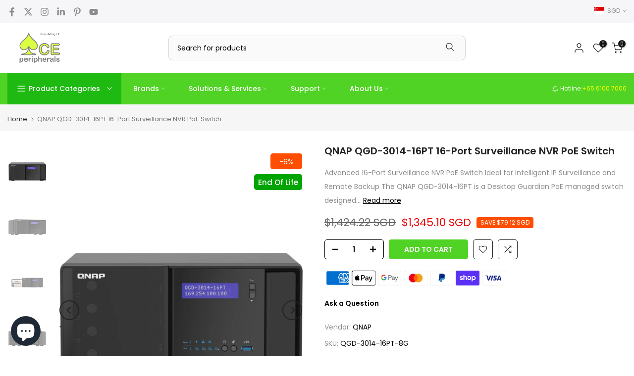

--- FILE ---
content_type: text/css
request_url: https://aceperipherals.com/cdn/shop/t/11/assets/custom.css?v=60990052703513369101696554271
body_size: -231
content:
#shopify-section-template--15984653140133__73ad2a26-cce9-4969-a1c3-53c9b2561a12 .t4s-banner-item,#shopify-section-template--15984653140133__ccb8413e-86fd-42ab-acae-6730846218b2 .t4s-banner-item,#shopify-section-template--15984653140133__ccb8413e-86fd-42ab-acae-6730846218b3 .t4s-banner-item{border-radius:8px}.t4s-flicky-slider .flickityt4s-page-dots .dot:not(.is-selected){background-color:#d9d9d9;opacity:1}.t4s-header__design2 .t4s-search-header__form,.t4s-header__design2 .t4s-search-header__form .t4s-search-header__submit{border-radius:8px}.t4s-search-header__input{height:44px}#t4s-nav-categories>li>a{font-weight:500;font-size:14px;line-height:22px;padding:12px 20px;color:#000}.t4s-header__design2 .t4s-section-header__bot .t4s-h-cat>h5{padding:0 18px}.t4s-search-header__type select{font-weight:500}.t4s-search-header__input{font-size:14px}.t4s-tabs-se .t4s-tabs-ul li a{font-size:14px;line-height:22px}.t4s-section-header__bot .t4s-h-cat:hover{background-color:var(--shopify-editor-section-header-categories-menu-setting-bgcategory)}.t4s-single-product-badge>.t4s-badge-item:not([hidden]){border-radius:5px!important}.t4s-single-product-badge>span{min-width:64px;min-height:32px;font-size:15px}span.t4s-badge-item.t4s-badge-custom.t4s-badge-end-of-life{width:97px;height:22px;font-size:15px;font-weight:500}.t4s-tab-content ul{padding-inline-start:17px}@media (min-width: 1025px){#shopify-section-template--15984653140133__3f5cbe46-1629-41ac-9543-83d5322a33a9 .t4s-flicky-slider.t4s-dots-bottom_left .flickityt4s-page-dots{padding:0 13.1%}#shopify-section-template--15984653140133__16475039483d7cf9c3 #b_164750394892a055b6-0{--item-rd: 8px 0 0 0}#shopify-section-template--15984653140133__16475039483d7cf9c3 #b_7b6b0a2f-2d61-4e26-8415-3478c867fb84{--item-rd: 0 8px 0 0}#shopify-section-template--15984653140133__16475039483d7cf9c3 #b_7f4be6cc-fced-4b5a-b52b-be9d7a6be19f{--item-rd: 0 0 0 8px}#shopify-section-template--15984653140133__16475039483d7cf9c3 #b_5548accf-34a9-4152-a9bd-9b9f50237d6c{--item-rd: 0 0 8px 0}.t4s-nav__ul>li>a{padding:5px 24px}.t4s-slideshow .flickityt4s-page-dots{bottom:88px}span.t4s-post-tags{display:block;white-space:nowrap;overflow:hidden;text-overflow:ellipsis}}
/*# sourceMappingURL=/cdn/shop/t/11/assets/custom.css.map?v=60990052703513369101696554271 */


--- FILE ---
content_type: text/css
request_url: https://aceperipherals.com/cdn/shop/t/11/assets/categories-menu.css?v=134987684524364077541692298273
body_size: 210
content:
/** Shopify CDN: Minification failed

Line 126:64 Unexpected "{"

**/
.t4s-categories__wrapper {
  top: 100%;
  right: 0;
  left: 0;
  z-index: 9;
  visibility: hidden;
  transition: all .2s ease;
  -webkit-transform: translateY(15px) translateZ(0);
  transform: translateY(15px) translateZ(0);
  pointer-events: none;
  padding: 15px 0;
  padding: 0;
  background-color: #fff;
  box-shadow: 0 5px 15px 0 rgb(0 0 0 / 15%);
}
.t4s-categories__wrapper .t4s-svg-spinner {
  width: 2rem;
  height: 2rem;
  line-height: 0;
  --color-foreground: 18, 18, 18;
  margin: 20px auto;
  display: block;
}
.t4s-categories__wrapper .t4s-svg-spinner:not([hidden]) .t4s-path {
  stroke: var(--secondary-color);
}
.t4s-h-cat.is-action__hover .t4s-categories__wrapper,
.t4s-h-cat:hover .t4s-categories__wrapper {
  visibility: visible;
  opacity: 1;
  z-index: 101;
  -webkit-transform: none; 
  transform: none;
  pointer-events: auto;
}
#t4s-nav-categories >li>a {
  font-size: 12px;
  padding: 8px 15px;
  color: var(--text-color);
  position: relative;
  min-height: 38px;
  transition: all .3s;
}
#t4s-nav-categories >li>a:hover,
#t4s-nav-categories .t4s-sub-menu a {
    color:  var(--text-color) !important;
}
#t4s-nav-categories .type_mn_link>a {
    color: var(--text-color) !important;
}
#t4s-nav-categories .t4s-sub-menu a:hover {
    color: var(--accent-color) !important;
}
#t4s-nav-categories >li>a:hover {
    background-color: rgba(var(--text-color-rgb),0.08);
}
#t4s-nav-categories >li:not(:last-child)>a:before {
    content: "";
    position: absolute;
    top: 100%;
    height: 1px;
    background-color: var(--border-color);
    z-index: 22;
    display: block;
/*     left: 15px;
    right: 15px;
    width: calc(100% - 30px);
    width: -webkit-calc(100% - 30px); */
    left: 0;
    right: 0;
    width: 100%;
    background-color: rgba(var(--text-color-rgb),0.15);
}
#t4s-nav-categories {
    padding: 0;
    margin: 0;
}
#t4s-nav-categories svg.t4s-icon-select-arrow {
    transform: rotate(270deg);
}
#t4s-nav-categories >li {
    position: relative;
}
#t4s-nav-categories>li>a i {
    font-size: 22px;
    margin-right: 4px;
}
#t4s-nav-categories .t4s_lb_nav {
    position: relative;
    right: auto;
    margin-top: 0;
    margin-left: 3px;
    display: inline-block;
    line-height: 14px;
    min-width: 30px;
}
#t4s-nav-categories li .t4s-sub-menu{
  padding: 15px 0;
}
.rtl_true #t4s-nav-categories li .t4s-sub-menu {
  padding: 15px 0;
  left: auto !important;
  right: 100% !important;
  max-width: 100vw;
}
#t4s-nav-categories li.t4s-type__lv0_mega .t4s-sub-menu {
    padding: 20px;
}
#t4s-nav-categories li.t4s-type__lv0_mega .t4s-sub-menu li.t4s-menu-item {
    padding-left: 0;
    padding-right: 0;
}
#t4s-nav-categories .type_mn_link .t4s-heading {
    margin-bottom: 10px;
    padding-bottom: 5px;
}
#t4s-nav-categories .t4s-sub-menu .t4s-menu-item {
    position: relative;
    padding: 5px 20px;
}
#t4s-nav-categories .t4s-sub-menu .type_mn_link .t4s-menu-item, { 
    padding: 5px 0;
}
#t4s-nav-categories .t4s-sub-menu .type_mn_link2 a {
    padding: 10px 0;
}
#t4s-nav-categories .t4s-sub-menu .type_mn_link2 a:first-child{
  padding-top: 0;
}
#t4s-nav-categories .t4s-sub-menu .type_mn_link2 a:last-child{
  padding-bottom: 0;
}
#t4s-nav-categories>li>.t4s-sub-menu .t4s-sub-menu {
    position: absolute;
    left: 100%;
    min-width: 270px;
    padding: 15px 0;
    top: 0;
    background-color: #fff;
    box-shadow: 0 5px 15px #00000026;
    visibility: hidden;
    opacity: 0;
    transition: all .2s ease;
    -webkit-transform: translateY(15px) translateZ(0);
    transform: translateY(15px) translateZ(0);
    pointer-events: none;
}
#t4s-nav-categories .t4s-sub-menu .has--children > a {
    width: 100%;
    display: inline-block;
    position: relative;
    padding: 0;
}
#t4s-nav-categories .t4s-sub-menu .has--children > a svg {
    position: absolute;
    top: 50%;
    transform: translateY(-50%);
    right: 0;
    width: 7px;
}
#t4s-nav-categories>li>.t4s-sub-menu .t4s-menu-item:hover > .t4s-sub-menu {
    visibility: visible;
    -webkit-transform: translateY(0) translateZ(0);
    transform: translateY(0) translateZ(0);
    pointer-events: auto;
    opacity: 1;
}
#t4s-nav-categories .t4s_lb_nav {
    position: relative;
    right: auto;
    margin-top: 0;
    margin-left: 3px;
    display: inline-block;
    line-height: 14px;
    min-width: 30px;
    left: auto;
}















--- FILE ---
content_type: text/css
request_url: https://aceperipherals.com/cdn/shop/t/11/assets/sticky-atc.css?v=100030510552230595541692298279
body_size: 389
content:
.t4s-sticky-atc{padding:10px;background-color:var(--t4s-light-color);z-index:190;box-shadow:0 0 9px #0000001f;transition:-webkit-transform .25s ease;transition:transform .25s ease;transition:transform .25s ease,-webkit-transform .25s ease;-webkit-transform:translate3d(0,105%,0);transform:translate3d(0,105%,0);display:flex;justify-content:center;align-items:center;opacity:1;pointer-events:auto}.t4s-sticky-atc.is--shown{-webkit-transform:translate3d(0,0,0)!important;transform:translateZ(0)!important}.t4s-sticky-atc__product,.t4s-sticky-atc__btns{display:flex;align-items:center}.t4s-sticky-atc__img{width:65px;height:65px;min-width:65px;border-radius:50%;overflow:hidden}.t4s-sticky-atc__img img{position:absolute;left:0;right:0;width:100%;height:100%;object-fit:cover;object-position:center;border-radius:50%}.t4s-sticky-atc__title{color:var(--secondary-color);font-weight:500}.t4s-sticky-atc__price{color:var(--secondary-price-color)}.t4s-sticky-atc__price ins{color:var(--primary-price-color)}.t4s-sticky-atc__infos{margin:0 15px}.t4s-sticky-atc__qty{min-width:120px;width:120px;height:40px;border:1px solid var(--border-color);text-align:center;display:inline-block;position:relative;margin-right:15px;border-radius:var(--btn-radius)}.t4s-sticky-atc__qty button{position:absolute;display:block;padding:0;top:0;width:30px;height:40px;line-height:40px;border:0;background:0 0;color:var(--secondary-color)}.t4s-sticky-atc__qty .is--minus{left:0;text-align:left;padding-left:15px}.t4s-sticky-atc__qty .is--plus{right:0;text-align:right;padding-right:15px}.t4s-sticky-atc__qty input.t4s-quantity-input[type=number]{width:35px;border:0px;height:38px;background:0px 0px;padding:0;font-weight:600;font-size:16px;color:var(--secondary-color);text-align:center}.t4s-sticky-atc__qty button svg{width:12px;height:12px;stroke-width:2}.t4s-sticky-atc__atc{font-size:14px;font-weight:600;min-height:40px;padding:5px 25px;min-width:160px;text-transform:uppercase;border-radius:var(--btn-radius);background-color:var(--accent-color);color:var(--t4s-light-color)}.t4s-sticky-atc__atc:hover{background-color:var(--accent-color-darken)}.t4s-sticky-atc__v-title{margin:0 30px;color:var(--secondary-color);text-decoration:underline}[data-sticky-v-title]{cursor:pointer}.t4s-sticky-atc__v-title .t4s-dropdown{cursor:default}.t4s-sticky-atc__v-title:empty{margin:0 44px}.t4s-sticky-atc__v-title select{min-width:100px}.rtl_false .t4s-sticky-atc__v-title .t4s-icon-select-arrow{right:8px}.rtl_false .t4s-sticky-atc__v-title .t4s-dropdown__sortby button[data-dropdown-open]{padding-right:20px}.rtl_true .t4s-sticky-atc__v-title .t4s-icon-select-arrow{left:8px}.rtl_true .t4s-sticky-atc__v-title .t4s-dropdown__sortby button[data-dropdown-open]{padding-left:20px}button.t4s-sticky-atc__atc[disabled=disabled],button.t4s-sticky-atc__atc[aria-disabled=true]{opacity:.5;animation:none!important;pointer-events:none}.t4s-sticky-atc[hidden],button.t4s-sticky-close{display:none}.t4s-sticky-atc__v-title .t4s-drop-arrow{display:none!important}button.t4s-sticky-atc__atc[disabled=disabled]{pointer-events:none}.t4s-sticky-atc__v-title .t4s-dropdown__content button[disabled]{pointer-events:none;opacity:.6}.t4s-sticky-atc__product .t4s-dropdown__sortby button[data-dropdown-open]{color:var(--secondary-color)}@media (max-width: 767px){.t4s-sticky-atc{flex-wrap:wrap}.t4s-sticky-atc__img,.t4s-sticky-atc__title{display:none}.t4s-sticky-atc__product{flex-direction:column;margin:5px 0}html:not(.is--opend-drawer) .t4s-sticky-atc{z-index:465}.sticky-is--active .t4s-close-overlay.is--pindop{z-index:462}.t4s-sticky-atc .t4s-dropdown__wrapper,.t4s-lb__wrapper{transition:.2s cubic-bezier(.645,.045,.355,1)}.t4s-sticky-atc .t4s-dropdown__sortby button[data-dropdown-open]{border-bottom:1px solid var(--border-color);border-radius:0;min-width:50px}.sticky_layout_mb--minimal .t4s-sticky-atc__product,.sticky_layout_mb--minimal2 .t4s-sticky-atc__product{display:none}.sticky_layout_mb--minimal .t4s-sticky-atc__title,.sticky_layout_mb--minimal .t4s-sticky-atc__img{display:block}.sticky_layout_mb--minimal .t4s-sticky-atc__product{flex-wrap:wrap;flex-direction:row}.sticky_layout_mb--minimal .t4s-sticky-atc__infos{width:calc(100% - 110px);width:-webkit-calc(100% - 110px);padding:0 15px;margin:0}.sticky_layout_mb--minimal .t4s-sticky-atc__v-title{width:100%;margin:10px 0;text-align:center;border-top:1px solid var(--border-color);overflow:hidden;text-overflow:ellipsis;white-space:nowrap}.sticky_layout_mb--minimal .t4s-sticky-atc__v-title.is--enable_select_false{padding:9px 0;border-bottom:1px solid var(--border-color)}.sticky_layout_mb--minimal button[data-dropdown-open]{width:100%;min-height:44px!important}.sticky_layout_mb--minimal .t4s-sticky-atc__title{overflow:hidden;text-overflow:ellipsis;white-space:nowrap}button.t4s-sticky-close{width:44px;height:44px;display:flex;justify-content:flex-end;align-items:center;background-color:transparent;color:var(--secondary-color);border-radius:50%;padding:0}}@media (max-width: 575px){.t4s-sticky-atc__product,.t4s-sticky-atc__btns{width:100%}.t4s-sticky-atc__qty{margin-right:10px}.t4s-sticky-atc__atc{flex-basis:0;flex-grow:1;max-width:100%}}
/*# sourceMappingURL=/cdn/shop/t/11/assets/sticky-atc.css.map?v=100030510552230595541692298279 */


--- FILE ---
content_type: text/css
request_url: https://aceperipherals.com/cdn/shop/t/11/assets/collection.css?v=174114458758614377541692298274
body_size: 1564
content:
.t4s-collection-item{margin-bottom:var(--mgb)}.t4s-collection-item:not(.t4s-coll-style-5):not(.t4s-coll-style-7):not(.t4s-coll-style-11):not(.t4s-coll-style-12):not(.t4s-coll-style-14) .t4s-cat-content{border-radius:var(--item-rd)}.t4s-collection-item .t4s_ratio{--aspect-ratioapt: 4/3;overflow:hidden}.t4s-collection-item .t4s_ratio{border-radius:var(--item-rd);overflow:hidden}.t4s-collection-item .t4s-eff-border-run:before,.t4s-collection-item .t4s-eff-border-run:after,.t4s-collection-item .t4s_ratio>svg,.t4s-collection-item .t4s_ratio>img{border-radius:var(--item-rd)}.t4s-collection-item .t4s-source-icon .t4s-coll-img{display:inline-block;vertical-align:top}.t4s-collection-item .t4s-source-icon .t4s-coll-icon{min-width:86px;min-height:86px;display:inline-flex;justify-content:center;align-items:center;font-size:40px;color:var(--border-cl)}.t4s-collection-item .t4s-source-icon .t4s-obj-eff{transition:.5s ease 0s}.t4s-collection-item .t4s-cat-subtitle span.t4s-text{margin:0 3px}.t4s-collection-item .t4s-cate-wrapper{position:absolute;z-index:3;left:50%;min-width:150px;height:44px;padding:0;text-align:center;-webkit-transform:translateX(-50%);transform:translate(-50%);display:flex;flex-direction:column;justify-content:center;align-items:center;bottom:var(--space-bottom)}.t4s-collection-border-true .t4s-collection-item .t4s-cate-wrapper{bottom:calc(var(--space-bottom) + 1px)}.t4s-coll-style-1 .t4s-cate-wrapper{box-shadow:1px 1px #0000001a}.t4s-collection-item .t4s-cat-title,.t4s-collection-item .t4s-cat-subtitle{min-height:24px;line-height:1;display:flex;justify-content:center;align-items:center;transition:all .5s ease;font-size:14px;font-weight:600}.t4s-collection-item .t4s-cat-title{position:relative;z-index:2;color:var(--color);background-color:var(--bg-color)}.t4s-collection-item .t4s-cat-subtitle{color:var(--subtitle-cl)}.t4s-collection-item .t4s-cat-subtitle{display:none}.t4s-coll-style-1 .t4s-cat-title,.t4s-coll-style-6 .t4s-cat-title,.t4s-coll-style-9 .t4s-cat-title{width:100%;height:100%;padding:5px 20px;display:inline-flex;justify-content:center;align-items:center}.t4s-coll-style-2 .t4s-cate-wrapper,.t4s-coll-style-3 .t4s-cate-wrapper{position:absolute;text-align:center;top:50%;left:15px;right:15px;bottom:auto!important;transform:translateY(-50%);text-shadow:0 0 4px rgb(0,0,0,.4);-webkit-hyphens:auto;hyphens:auto;z-index:10;transition:.3s;box-shadow:none;min-height:1px;height:auto;display:block}.t4s-coll-style-2 .t4s-cat-title{width:auto;display:inline-flex;vertical-align:top;padding:0}.t4s-coll-style-3 .t4s-cat-title{transform:translateY(-15px);font-size:23px;display:flex}.t4s-coll-style-3 .t4s-cat-subtitle{opacity:0;visibility:hidden;transform:translateY(15px);position:absolute;z-index:1;display:inline-block;vertical-align:top;left:0;right:0;font-weight:400}.t4s-coll-style-4 .t4s-cat-title,.t4s-coll-style-4 .t4s-cat-subtitle{width:100%;height:100%;padding:5px 20px;display:inline-flex;justify-content:center;align-items:center}.t4s-coll-style-4 .t4s-cat-subtitle{opacity:0;visibility:hidden;transform:translateY(0);position:absolute;z-index:3;left:0;right:0;top:0;bottom:0;height:100%;margin:auto;color:var(--subtitle-cl2);background-color:var(--subtitle-cl)}.t4s-coll-style-5 .t4s-cate-wrapper{position:static;bottom:0;left:0;right:0;display:block;box-shadow:none;transform:translate(0);padding:var(--space-bottom) 0 0;height:auto}.t4s-coll-style-5 .t4s-cat-title{font-size:18px;font-weight:500;font-family:var(--font-heading-family)}.t4s-coll-style-5 .t4s-cat-subtitle{display:flex;font-weight:400;font-family:var(--font-family-2)}.t4s-coll-style-7 .t4s-cate-wrapper{position:static;bottom:0;left:0;right:0;display:block;box-shadow:none;transform:translate(0)}.t4s-collection-border-true .t4s-coll-style-7 .t4s-cate-wrapper{margin-top:-1px;border:solid 1px var(--border-cl)}.t4s-coll-style-7 .t4s-cat-title{height:100%}.t4s-coll-style-8 .t4s-cate-wrapper{display:none}.t4s-coll-style-9 .t4s-cate-wrapper{width:calc(100% - 30px);left:15px;right:15px;transform:none}.t4s-coll-style-9 .t4s-cat-title{font-size:17px}.t4s-coll-style-10 span.t4s-count{margin-right:5px}.t4s-coll-style-10 .t4s-cate-wrapper{width:100%;left:0;right:0;transform:none;flex-direction:column;font-weight:400;box-shadow:0 0;padding:10px;background-color:var(--bg-color);height:auto;min-height:44px}.t4s-collection-border-true .t4s-coll-style-10 .t4s-cate-wrapper{width:calc(100% - 2px);left:1px;right:1px}.t4s-coll-style-10 .t4s-cat-title{font-size:18px;font-weight:500;color:var(--color);width:100%;background-color:transparent}.t4s-coll-style-10 .t4s-coll-img{padding-bottom:30px}.t4s-coll-style-10 .t4s-cat-subtitle{font-weight:400;width:100%;display:flex}.t4s-coll-style-11 .t4s-cate-wrapper,.t4s-coll-style-12 .t4s-cate-wrapper,.t4s-coll-style-14 .t4s-cate-wrapper{position:static;-webkit-transform:none;transform:none;min-width:1px;box-shadow:none;padding:0;min-height:1px;height:auto;font-weight:400;padding:var(--space-bottom) 0 0}.t4s-collection-border-true .t4s-coll-style-11 .t4s-img-wrap{border-width:1.5px}.t4s-coll-style-11 .t4s-cat-title,.t4s-coll-style-12 .t4s-cat-title{line-height:21px}.t4s-coll-style-13 .t4s-cate-wrapper{height:25px;min-width:90px}.t4s-coll-style-13 .t4s-cat-title{font-size:12px;line-height:18px;height:100%;width:100%;padding:0 20px}.t4s-collection-item.t4s-coll-style-14{margin-bottom:0}.t4s-collection-item.t4s-coll-style-14 .t4s-cat-title{font-weight:500;font-size:18px;margin-top:-5px;display:block;line-height:24px}.t4s-collection-item.t4s-coll-style-14 .t4s-cat-title .t4s-count{display:inline-block!important;background-color:transparent;color:var(--count-cl-pri);vertical-align:middle;position:static;font-weight:400;font-size:18px;padding:0}.t4s-collection-item{--color: var(--title-cl-second);--bg-color: var(--title-cl-pri);--color-hover: var(--title-cl-second-hover);--bg-color-hover: var(--title-cl-pri-hover)}.t4s-coll-style-2,.t4s-coll-style-3,.t4s-coll-style-5,.t4s-coll-style-11,.t4s-coll-style-12,.t4s-coll-style-14{--color: var(--title-cl-pri);--bg-color: tranparent;--color-hover: var(--title-cl-pri-hover);--bg-color-hover: tranparent}a.t4s-loadpreview{margin-bottom:50px}.t4s-coll-style-15 .t4s-cate-wrapper{height:auto;min-width:1px}.t4s-coll-style-15 .t4s-cat-title{font-weight:500;font-size:14px;line-height:22px;min-height:1px;color:var(--title-cl-pri);background-color:transparent}.t4s-coll-style-15:hover{--border-cl: var(--title-cl-pri-hover)}.t4s-coll-style-15:hover .t4s-cat-content{background-color:var(--title-cl-pri-hover)}.t4s-coll-style-15:hover .t4s-cat-title,.t4s-coll-style-15:hover .t4s-cat-title:hover,.t4s-coll-style-15 .t4s-cat-title:hover{color:var(--title-cl-second-hover)}.t4s-coll-style-15:hover .t4s-coll-img{filter:brightness(2)}.t4s-collection-border-true.t4s-has-collection16 .t4s-collection-item .t4s-img-wrap:before{display:none}.t4s-collection-border-true.t4s-has-collection16 .t4s-collection-item{position:relative}.t4s-collection-border-true.t4s-has-collection16 .t4s-collection-item:before{content:"";position:absolute;z-index:3;left:0;top:0;right:0;bottom:0;border:solid 1px var(--border-cl);border-radius:var(--item-rd);pointer-events:none}.t4s-coll-style-16{--color: var(--title-cl-pri);--bg-color: transparent;--color-hover: var(--title-cl-pri-hover);--bg-color-hover: transparent}.t4s-coll-style-16 .t4s-cat-content{padding:20px}.t4s-coll-style-16 .t4s-cate-wrapper{height:auto;min-width:1px;position:static;transform:none}.t4s-coll-style-16 .t4s-cat-title{font-weight:500;font-size:15px;line-height:22.5px;min-height:1px;color:var(--title-cl-pri);background-color:transparent;margin-bottom:20px}.t4s-coll-style-16 .t4s-cat-title:hover{color:var(--title-cl-pri-hover);background-color:transparent}.t4s-has-collection16 .t4s-coll-style-16 .t4s-img-wrap{max-width:100px;margin:20px auto 10px}@media (max-width: 1199px) and (min-width: 1025px){.t4s-coll-layout-2.has-3-item .coll-item-1 .t4s_ratio,.t4s-coll-layout-3.has-3-item .coll-item-3 .t4s_ratio{--aspect-ratioapt: 570/635 !important}.t4s-coll-layout-4.has-3-item .coll-item-2 .t4s_ratio,.t4s-coll-layout-4.has-3-item .coll-item-3 .t4s_ratio,.t4s-coll-layout-5.has-3-item .coll-item-1 .t4s_ratio,.t4s-coll-layout-5.has-3-item .coll-item-3 .t4s_ratio,.t4s-coll-layout-6.has-3-item .coll-item-1 .t4s_ratio,.t4s-coll-layout-6.has-3-item .coll-item-2 .t4s_ratio,.t4s-coll-layout-4.has-4-item .coll-item-4 .t4s_ratio{--aspect-ratioapt: 270/636 !important}.t4s-coll-layout-3.has-4-item .coll-item-1 .t4s_ratio{--aspect-ratioapt: 570/633 !important}.t4s-coll-layout-5.has-4-item .coll-item-4 .t4s_ratio{--aspect-ratioapt: 570/670 !important}.t4s-coll-layout-6.has-4-item .coll-item-1 .t4s_ratio,.t4s-coll-layout-6.has-4-item .coll-item-4 .t4s_ratio{--aspect-ratioapt: 400/640 !important}.t4s-coll-layout-1.has-5-item .coll-item-4 .t4s_ratio,.t4s-coll-layout-1.has-5-item .coll-item-5 .t4s_ratio{--aspect-ratioapt: 570/318 !important}.t4s-coll-layout-2.has-5-item .coll-item-3 .t4s_ratio{--aspect-ratioapt: 400/639 !important}.t4s-coll-layout-5.has-5-item .coll-item-1 .t4s_ratio,.t4s-coll-layout-5.has-5-item .coll-item-5 .t4s_ratio{--aspect-ratioapt: 400/677 !important}.t4s-coll-layout-5.has-6-item .coll-item-1 .t4s_ratio{--aspect-ratioapt: 400/679 !important}.t4s-coll-layout-5.has-6-item .coll-item-2 .t4s_ratio,.t4s-coll-layout-5.has-6-item .coll-item-3 .t4s_ratio{--aspect-ratioapt: 400/320 !important}.t4s-coll-layout-1.has-7-item .coll-item-1 .t4s_ratio,.t4s-coll-layout-1.has-7-item .coll-item-2 .t4s_ratio,.t4s-coll-layout-1.has-7-item .coll-item-6 .t4s_ratio,.t4s-coll-layout-1.has-7-item .coll-item-7 .t4s_ratio{--aspect-ratioapt: 400/319 !important}.t4s-coll-layout-2.has-7-item .coll-item-6 .t4s_ratio{--aspect-ratioapt: 400/298 !important}}@media (max-width: 1024px) and (min-width: 768px){.t4s-collection-manual .t4s-collection-manual .t4s-collection-item .t4s_ratio{--aspect-ratioapt: var(--aspect-ratioapttb) !important}.t4s-collection-item .t4s-cate-wrapper{bottom:var(--space-bottom-tb)}.t4s-collection-border-true .t4s-collection-item .t4s-cate-wrapper{bottom:calc(var(--space-bottom-tb) + 1px)}}@media (max-width: 991px){.t4s-coll-layout-2.has-3-item .coll-item-1 .t4s_ratio,.t4s-coll-layout-3.has-3-item .coll-item-3 .t4s_ratio,.t4s-coll-layout-5.has-3-item .coll-item-2 .t4s_ratio,.t4s-coll-layout-6.has-3-item .coll-item-3 .t4s_ratio,.t4s-coll-layout-3.has-4-item .coll-item-1 .t4s_ratio,.t4s-coll-layout-7.has-4-item .coll-item-4 .t4s_ratio{--aspect-ratioapt: 570/400 !important}.t4s-coll-layout-4.has-3-item .coll-item-1 .t4s_ratio,.t4s-coll-layout-5.has-3-item .coll-item-1 .t4s_ratio,.t4s-coll-layout-5.has-3-item .coll-item-3 .t4s_ratio,.t4s-coll-layout-6.has-3-item .coll-item-1 .t4s_ratio,.t4s-coll-layout-6.has-3-item .coll-item-2 .t4s_ratio{--aspect-ratioapt: 570/300 !important}.t4s-coll-layout-4.has-3-item .coll-item-2 .t4s_ratio,.t4s-coll-layout-4.has-3-item .coll-item-3 .t4s_ratio,.t4s-coll-layout-6.has-3-item .coll-item-1 .t4s_ratio,.t4s-coll-layout-6.has-3-item .coll-item-2 .t4s_ratio{--aspect-ratioapt: 270/300 !important}.t4s-coll-layout-4.has-4-item .coll-item-4 .t4s_ratio{--aspect-ratioapt: 570/627 !important}.t4s-coll-layout-5.has-4-item .coll-item-4 .t4s_ratio{--aspect-ratioapt: 570/696 !important}.t4s-coll-layout-6.has-4-item .coll-item-1 .t4s_ratio{--aspect-ratioapt: 400/633 !important}.t4s-coll-layout-2.has-5-item .coll-item-3 .t4s_ratio{--aspect-ratioapt: 400/634 !important}.t4s-coll-layout-4.has-5-item .coll-item-3 .t4s_ratio{--aspect-ratioapt: 400/300 !important}.t4s-coll-layout-5.has-5-item .coll-item-1 .t4s_ratio{--aspect-ratioapt: 400/651 !important}.t4s-coll-layout-5.has-6-item .coll-item-1 .t4s_ratio{--aspect-ratioapt: 400/664 !important}.t4s-coll-layout-2.has-7-item .coll-item-5 .t4s_ratio,.t4s-coll-layout-2.has-7-item .coll-item-7 .t4s_ratio{--aspect-ratioapt: 570/300 !important}}@media (max-width: 767px){.t4s-collection-item{margin-bottom:var(--mgb-mb)}.t4s-cate-wrapper{padding:5px 10px;min-height:30px}.t4s-coll-layout-4.has-4-item .coll-item-3 .t4s_ratio,.t4s-coll-layout-5.has-4-item .coll-item-4 .t4s_ratio,.t4s-coll-layout-6.has-4-item .coll-item-1 .t4s_ratio,.t4s-coll-layout-6.has-4-item .coll-item-4 .t4s_ratio{--aspect-ratioapt: 570/400 !important}.t4s-coll-layout-4.has-4-item .coll-item-4 .t4s_ratio{--aspect-ratioapt: 570/300 !important}.t4s-coll-layout-2.has-5-item .coll-item-3 .t4s_ratio,.t4s-coll-layout-5.has-5-item .coll-item-1 .t4s_ratio,.t4s-coll-layout-5.has-5-item .coll-item-5 .t4s_ratio{--aspect-ratioapt: 400/250 !important}.t4s-coll-layout-5.has-6-item .coll-item-1 .t4s_ratio{--aspect-ratioapt: 400/300 !important}.t4s-collection-item .t4s-cate-wrapper{bottom:var(--space-bottom-mb)}.t4s-collection-border-true .t4s-collection-item .t4s-cate-wrapper{bottom:calc(var(--space-bottom-mb) + 1px)}}@media (max-width: 480px){.t4s-collection-item .t4s-cate-wrapper{max-width:90%;margin:auto;min-width:100px}.t4s-coll-style-5 .t4s-cate-wrapper,.t4s-coll-style-7 .t4s-cate-wrapper,.t4s-coll-style-11 .t4s-cate-wrapper,.t4s-coll-style-12 .t4s-cate-wrapper{padding:var(--space-bottom-mb) 0 0}}.t4s-collection-item .t4s-coll-img{padding:var(--item-pd)}.t4s-collection-border-true .t4s-collection-item .t4s-coll-img{padding:0}.t4s-collection-border-true .t4s-collection-item .t4s-img-wrap{overflow:hidden;position:relative;border-radius:var(--item-rd);padding:var(--item-pd)}.t4s-collection-border-true .t4s-collection-item .t4s-img-wrap:before{content:"";position:absolute;z-index:3;width:100%;height:100%;left:0;top:0;border:solid 1px var(--border-cl);border-radius:var(--item-rd)}.t4s-collection-border-true.t4s-gx-md-0 .t4s-collection-item{margin-inline-start:-1px}.t4s-collection-border-true.t4s-gy-md-0 .t4s-collection-item{margin-bottom:-1px}.t4s-collection-small .t4s-collection-item .t4s-coll-img{width:86px}.t4s-collection-medium .t4s-collection-item .t4s-coll-img{width:102px}.t4s-collection-large .t4s-collection-item .t4s-coll-img{width:150px}.t4s-collection-item .t4s-coll-img .t4s-count,.t4s-collection-item .t4s-cat-title .t4s-count{background-color:var(--count-cl-pri);color:var(--count-cl-second);height:20px;line-height:20px;display:inline-flex;align-items:center;justify-content:center;min-width:26px;width:auto;padding:0 5px;font-size:11px;border-radius:10px;position:absolute;z-index:4;left:auto;right:10%;top:10%}.t4s-collection-item .t4s-cat-title .t4s-count{right:auto;left:100%;top:-5px}.t4s-collection-item .t4s-source-icon .t4s-coll-img .t4s-count{right:-8px;top:12px}.t4s-list-collections[style*="--item-rd:0%"] .t4s-collection-item .t4s-coll-img .t4s-count{top:5px;right:5px}.t4s-collection-small .t4s-collection-item .t4s-coll-img .t4s-count,.t4s-collection-medium .t4s-collection-item .t4s-coll-img .t4s-count{right:-10px;top:12px}.t4s-collection-large .t4s-collection-item .t4s-coll-img .t4s-count{right:0;top:20px}.t4s-collection-item:not(.t4s-coll-style-12) .t4s-cat-title .t4s-count{display:none}.t4s-prs-footer{margin-top:40px}@media (max-width: 767px){.t4s-collection-border-true.t4s-gx-0.t4s-gy-0{border-top:solid 1px var(--border-cl);border-left:solid 1px var(--border-cl)}.t4s-collection-border-true.t4s-gx-0.t4s-gy-0 .t4s-collection-item .t4s-img-wrap:before{box-shadow:inset -1px -1px var(--border-cl),-1px -1px var(--border-cl);border:none}.t4s-collection-border-true.t4s-gx-0.t4s-gy-0.t4s-has-collection16{border:none}}@media (-moz-touch-enabled: 0),(hover: hover){.t4s-collection-item .t4s-cat-title:hover{color:var(--color-hover);background-color:var(--bg-color-hover)}.t4s-coll-style-3:hover .t4s-cat-title,.t4s-coll-style-3:hover .t4s-cat-subtitle{opacity:1;visibility:visible;transform:translateY(0)}.t4s-coll-style-3:hover .t4s-cate-wrapper>a{opacity:1;visibility:visible;transform:translateY(0)}.t4s-coll-style-4 .t4s-cate-wrapper:hover .t4s-cat-subtitle{opacity:1;visibility:visible}.t4s-coll-style-10.t4s-collection-item .t4s-cat-title:hover{color:var(--color);background-color:transparent}}@media (max-width: 320px){.t4s-collection-item .t4s-cat-title,.t4s-collection-item .t4s-cat-subtitle{font-size:12px;font-weight:500}}
/*# sourceMappingURL=/cdn/shop/t/11/assets/collection.css.map?v=174114458758614377541692298274 */
